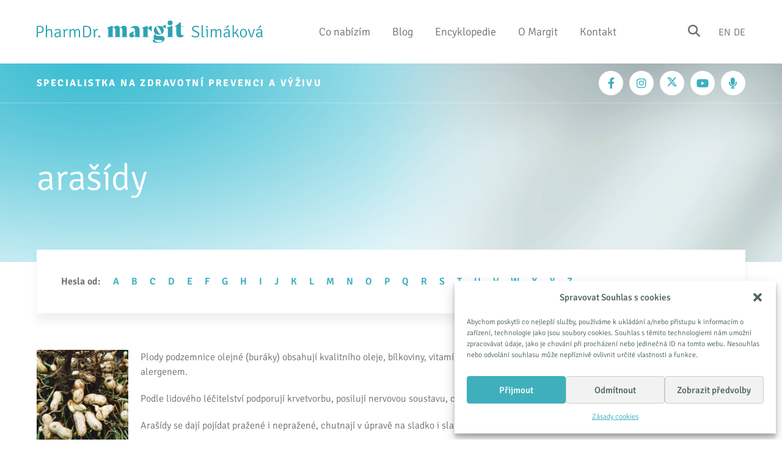

--- FILE ---
content_type: text/html; charset=UTF-8
request_url: https://www.margit.cz/encyklopedie/arasidy/
body_size: 7628
content:

<!DOCTYPE html>
<!--[if IE 7]>
<html class="ie ie7" lang="cs">
<![endif]-->
<!--[if IE 8]>
<html class="ie ie8" lang="cs">
<![endif]-->
<!--[if !(IE 7) & !(IE 8)]><!-->
<html lang="cs">
<!--<![endif]-->
<head>
  <meta charset="UTF-8">
  <meta http-equiv="content-type" content="text/html; charset=utf-8">
  <meta http-equiv="X-UA-Compatible" content="IE=edge,chrome=1">
  <meta http-equiv="cleartype" content="on">
  <meta name="viewport" content="width=device-width, initial-scale=1.0">
  <link rel="shortcut icon" type="image/x-icon" sizes="32x32" href="https://www.margit.cz/wp-content/themes/margit_2023/images/favicon.png">
  
    <meta name="theme-color" content="#2e6174">
  <meta name="msapplication-navbutton-color" content="#2e6174">
  <title>arašídy - PharmDr. Margit Slimáková | PharmDr. Margit Slimáková</title>

  <!-- Google tag (gtag.js) --> <script type="text/plain" data-service="google-analytics" data-category="statistics" async data-cmplz-src="https://www.googletagmanager.com/gtag/js?id=G-2X8RNP9N4W"></script> <script> window.dataLayer = window.dataLayer || []; function gtag(){dataLayer.push(arguments);} gtag('js', new Date()); gtag('config', 'G-2X8RNP9N4W'); </script>

  <meta name='robots' content='index, follow, max-image-preview:large, max-snippet:-1, max-video-preview:-1' />

	<!-- This site is optimized with the Yoast SEO plugin v21.5 - https://yoast.com/wordpress/plugins/seo/ -->
	<link rel="canonical" href="https://www.margit.cz/encyklopedie/arasidy/" />
	<meta property="og:locale" content="cs_CZ" />
	<meta property="og:type" content="article" />
	<meta property="og:title" content="arašídy - PharmDr. Margit Slimáková" />
	<meta property="og:description" content="Plody podzemnice olejné (buráky) obsahují kvalitního oleje, bílkoviny, vitamíny řady B a&nbsp;vitamín E. Jsou ale také závažným potravinovým alergenem. Podle lidového léčitelství podporují krvetvorbu, posilují nervovou soustavu, chrání zuby před kazem a&nbsp;působí preventivně u&nbsp;nemocí srdce a&nbsp;cév. Arašídy se dají pojídat pražené i&nbsp;nepražené, chutnají v&nbsp;úpravě na sladko i&nbsp;slané." />
	<meta property="og:url" content="https://www.margit.cz/encyklopedie/arasidy/" />
	<meta property="og:site_name" content="PharmDr. Margit Slimáková" />
	<meta property="og:image" content="https://www.margit.cz/files/2015/06/aras.jpg" />
	<meta name="twitter:card" content="summary_large_image" />
	<script type="application/ld+json" class="yoast-schema-graph">{"@context":"https://schema.org","@graph":[{"@type":"WebPage","@id":"https://www.margit.cz/encyklopedie/arasidy/","url":"https://www.margit.cz/encyklopedie/arasidy/","name":"arašídy - PharmDr. Margit Slimáková","isPartOf":{"@id":"https://www.margit.cz/#website"},"primaryImageOfPage":{"@id":"https://www.margit.cz/encyklopedie/arasidy/#primaryimage"},"image":{"@id":"https://www.margit.cz/encyklopedie/arasidy/#primaryimage"},"thumbnailUrl":"http://www.margit.cz/files/2015/06/aras-150x150.jpg","datePublished":"2015-06-07T11:18:10+00:00","dateModified":"2015-06-07T11:18:10+00:00","breadcrumb":{"@id":"https://www.margit.cz/encyklopedie/arasidy/#breadcrumb"},"inLanguage":"cs","potentialAction":[{"@type":"ReadAction","target":["https://www.margit.cz/encyklopedie/arasidy/"]}]},{"@type":"ImageObject","inLanguage":"cs","@id":"https://www.margit.cz/encyklopedie/arasidy/#primaryimage","url":"http://www.margit.cz/files/2015/06/aras-150x150.jpg","contentUrl":"http://www.margit.cz/files/2015/06/aras-150x150.jpg"},{"@type":"BreadcrumbList","@id":"https://www.margit.cz/encyklopedie/arasidy/#breadcrumb","itemListElement":[{"@type":"ListItem","position":1,"name":"Home","item":"https://www.margit.cz/"},{"@type":"ListItem","position":2,"name":"arašídy"}]},{"@type":"WebSite","@id":"https://www.margit.cz/#website","url":"https://www.margit.cz/","name":"PharmDr. Margit Slimáková","description":"specialistka na zdravotní /n prevenci a výživu","potentialAction":[{"@type":"SearchAction","target":{"@type":"EntryPoint","urlTemplate":"https://www.margit.cz/?s={search_term_string}"},"query-input":"required name=search_term_string"}],"inLanguage":"cs"}]}</script>
	<!-- / Yoast SEO plugin. -->


<style id='classic-theme-styles-inline-css' type='text/css'>
/*! This file is auto-generated */
.wp-block-button__link{color:#fff;background-color:#32373c;border-radius:9999px;box-shadow:none;text-decoration:none;padding:calc(.667em + 2px) calc(1.333em + 2px);font-size:1.125em}.wp-block-file__button{background:#32373c;color:#fff;text-decoration:none}
</style>
<link rel='stylesheet' id='cmplz-general-css' href='https://www.margit.cz/wp-content/plugins/complianz-gdpr/assets/css/cookieblocker.min.css?ver=6.5.5' type='text/css' media='all' />
<link rel='stylesheet' id='style-css' href='https://www.margit.cz/wp-content/themes/margit_2023/css/style.min.css?v=1769304423&#038;ver=1.0' type='text/css' media='screen' />
<link rel='stylesheet' id='newsletter-css' href='https://www.margit.cz/wp-content/plugins/newsletter/style.css?ver=8.0.3' type='text/css' media='all' />
<link rel="https://api.w.org/" href="https://www.margit.cz/wp-json/" /><link rel="alternate" type="application/json+oembed" href="https://www.margit.cz/wp-json/oembed/1.0/embed?url=https%3A%2F%2Fwww.margit.cz%2Fencyklopedie%2Farasidy%2F" />
<link rel="alternate" type="text/xml+oembed" href="https://www.margit.cz/wp-json/oembed/1.0/embed?url=https%3A%2F%2Fwww.margit.cz%2Fencyklopedie%2Farasidy%2F&#038;format=xml" />
<style>.cmplz-hidden{display:none!important;}</style><meta name="twitter:card" content="summary_large_image"><meta name="twitter:title" content="arašídy"><meta name="twitter:description" content="Plody podzemnice olejné (buráky) obsahují kvalitního oleje, bílkoviny, vitamíny řady B a&nbsp;vitamín E. Jsou ale také závažným potravinovým alergenem. Podle lidového léčitelství podporují krvetvorbu, posilují nervovou soustavu, chrání zuby před kazem a&nbsp;působí preventivně u&nbsp;nemocí srdce a&nbsp;cév. Arašídy se dají pojídat…"><meta name="twitter:url" content="https://www.margit.cz/encyklopedie/arasidy/"><meta name="twitter:image" content="https://www.margit.cz/files/2015/06/aras.jpg">
  </head>
  <body data-cmplz=1 class="encyklopedie-template-default single single-encyklopedie postid-4618">

  <!-- HEADER -->
  <div class="header">
    <div class="wrap">
      
      <a href="/" class="logo"><img src="https://www.margit.cz/wp-content/themes/margit_2023/images/logo.svg" alt="Logo"></a>

      <div class="headerbox">

        <a href="#" id="toogle-menu">
          <span></span>
          <span></span>
          <span></span>
        </a>
        
        <ul id="menu-top-menu" class="main-menu"><li id="menu-item-431" class="menu-item menu-item-type-post_type menu-item-object-page menu-item-431"><a href="https://www.margit.cz/sluzby/">Co nabízím</a></li>
<li id="menu-item-660" class="menu-item menu-item-type-post_type menu-item-object-page current_page_parent menu-item-has-children menu-item-660"><a href="https://www.margit.cz/blog/">Blog</a>
<ul class="sub-menu">
	<li id="menu-item-9687" class="menu-item menu-item-type-taxonomy menu-item-object-category menu-item-9687"><a href="https://www.margit.cz/kategorie/clanky/">Články</a></li>
	<li id="menu-item-9688" class="menu-item menu-item-type-taxonomy menu-item-object-category menu-item-9688"><a href="https://www.margit.cz/kategorie/knihy/">Knihy</a></li>
	<li id="menu-item-9689" class="menu-item menu-item-type-taxonomy menu-item-object-category menu-item-9689"><a href="https://www.margit.cz/kategorie/pozvanky/">Pozvánky</a></li>
	<li id="menu-item-9690" class="menu-item menu-item-type-taxonomy menu-item-object-category menu-item-9690"><a href="https://www.margit.cz/kategorie/prakticky/">Prakticky</a></li>
	<li id="menu-item-9691" class="menu-item menu-item-type-taxonomy menu-item-object-category menu-item-9691"><a href="https://www.margit.cz/kategorie/studie/">Studie</a></li>
	<li id="menu-item-9692" class="menu-item menu-item-type-taxonomy menu-item-object-category menu-item-9692"><a href="https://www.margit.cz/kategorie/videa/">Videa a&nbsp;podcasty</a></li>
</ul>
</li>
<li id="menu-item-436" class="menu-item menu-item-type-post_type menu-item-object-page menu-item-436 active"><a href="https://www.margit.cz/encyklopedie/">Encyklopedie</a></li>
<li id="menu-item-433" class="menu-item menu-item-type-post_type menu-item-object-page menu-item-433"><a href="https://www.margit.cz/margit/">O Margit</a></li>
<li id="menu-item-430" class="menu-item menu-item-type-post_type menu-item-object-page menu-item-430"><a href="https://www.margit.cz/kontakt/">Kontakt</a></li>
</ul>

      </div>

      <div class="headerbox__wrap">
        <div class="headersearch">
          <a class="headersearch__icon" method="get" href="/?s="><i class="fa-solid fa-search"></i></a>
        </div>

        <div class="headerlangueages">
          <ul class="langs">
            <li><a href="https://www.margit.cz/en/">En</a></li>
            <li><a href="https://www.margit.cz/de/">De</a></li>
          </ul>
        </div>
      </div>

    </div>
  </div>
  <!-- / HEADER -->
  <!-- SHOWCASE -->
  
<div class="showcase showcase__page showcase__default">

  <div class="showcase__top">
      <div class="wrap">
        <p>SPECIALISTKA NA ZDRAVOTNÍ PREVENCI A VÝŽIVU</p>

        <ul class="socials">
          <li><a target="_blank" href="https://www.facebook.com/margit.cz"><i class="fab fa-facebook-f"></i></a></li>
<li><a target="_blank" href="https://www.instagram.com/margit.cz/"><i class="fab fa-instagram"></i></a></li>
<li><a target="_blank" href="https://twitter.com/MSlimakova"><svg xmlns="http://www.w3.org/2000/svg" height="1em" viewBox="0 0 512 512"><path d="M389.2 48h70.6L305.6 224.2 487 464H345L233.7 318.6 106.5 464H35.8L200.7 275.5 26.8 48H172.4L272.9 180.9 389.2 48zM364.4 421.8h39.1L151.1 88h-42L364.4 421.8z"/></svg></a></li>
<li><a target="_blank" href="https://www.youtube.com/margittv"><i class="fab fa-youtube"></i></a></li>
<li><a target="_blank" href="https://bit.ly/Margitpodcast"><i class="fa-solid fa-microphone"></i></a></li>
        </ul>

      </div>
    </div>
    <div class="wrap showcase__wrap">
      
      <div class="showcase__text">
        <h1>arašídy</h1>

        
      </div>

    </div>

    <div class="showcase__bg" style="background: url(https://www.margit.cz/wp-content/themes/margit_2023/images/subpage.jpg) left top no-repeat; -webkit-background-size: cover; background-size: cover;"></div>  
</div>
  <!-- / SHOWCASE -->

  <!-- CONTENT -->
  <div class="block singleencblock">
  <div class="wrap">
    
    <div class="content-head">
    <div class="letters"><strong>Hesla od:</strong> <ul>	<li class="cat-item cat-item-10 current-cat"><a href="https://www.margit.cz/encyklopedie/pismeno/a/">A</a>
</li>
	<li class="cat-item cat-item-11"><a href="https://www.margit.cz/encyklopedie/pismeno/b/">B</a>
</li>
	<li class="cat-item cat-item-12"><a href="https://www.margit.cz/encyklopedie/pismeno/c/">C</a>
</li>
	<li class="cat-item cat-item-13"><a href="https://www.margit.cz/encyklopedie/pismeno/d/">D</a>
</li>
	<li class="cat-item cat-item-14"><a href="https://www.margit.cz/encyklopedie/pismeno/e/">E</a>
</li>
	<li class="cat-item cat-item-15"><a href="https://www.margit.cz/encyklopedie/pismeno/f/">F</a>
</li>
	<li class="cat-item cat-item-16"><a href="https://www.margit.cz/encyklopedie/pismeno/g/">G</a>
</li>
	<li class="cat-item cat-item-17"><a href="https://www.margit.cz/encyklopedie/pismeno/h/">H</a>
</li>
	<li class="cat-item cat-item-18"><a href="https://www.margit.cz/encyklopedie/pismeno/i/">I</a>
</li>
	<li class="cat-item cat-item-19"><a href="https://www.margit.cz/encyklopedie/pismeno/j/">J</a>
</li>
	<li class="cat-item cat-item-20"><a href="https://www.margit.cz/encyklopedie/pismeno/k/">K</a>
</li>
	<li class="cat-item cat-item-21"><a href="https://www.margit.cz/encyklopedie/pismeno/l/">L</a>
</li>
	<li class="cat-item cat-item-22"><a href="https://www.margit.cz/encyklopedie/pismeno/m/">M</a>
</li>
	<li class="cat-item cat-item-23"><a href="https://www.margit.cz/encyklopedie/pismeno/n/">N</a>
</li>
	<li class="cat-item cat-item-24"><a href="https://www.margit.cz/encyklopedie/pismeno/o/">O</a>
</li>
	<li class="cat-item cat-item-25"><a href="https://www.margit.cz/encyklopedie/pismeno/p/">P</a>
</li>
	<li class="cat-item cat-item-26"><a href="https://www.margit.cz/encyklopedie/pismeno/q/">Q</a>
</li>
	<li class="cat-item cat-item-27"><a href="https://www.margit.cz/encyklopedie/pismeno/r/">R</a>
</li>
	<li class="cat-item cat-item-28"><a href="https://www.margit.cz/encyklopedie/pismeno/s/">S</a>
</li>
	<li class="cat-item cat-item-29"><a href="https://www.margit.cz/encyklopedie/pismeno/t/">T</a>
</li>
	<li class="cat-item cat-item-30"><a href="https://www.margit.cz/encyklopedie/pismeno/u/">U</a>
</li>
	<li class="cat-item cat-item-31"><a href="https://www.margit.cz/encyklopedie/pismeno/v/">V</a>
</li>
	<li class="cat-item cat-item-32"><a href="https://www.margit.cz/encyklopedie/pismeno/w/">W</a>
</li>
	<li class="cat-item cat-item-33"><a href="https://www.margit.cz/encyklopedie/pismeno/x/">X</a>
</li>
	<li class="cat-item cat-item-34"><a href="https://www.margit.cz/encyklopedie/pismeno/y/">Y</a>
</li>
	<li class="cat-item cat-item-35"><a href="https://www.margit.cz/encyklopedie/pismeno/z/">Z</a>
</li>
</ul></div>    
  </div>
  

  
      <div class="content-cont">

      
            <div class="wysiwyg main">
        <p><a href="http://www.margit.cz/files/2015/06/aras.jpg"><img decoding="async" class="alignleft size-thumbnail wp-image-4619" src="https://www.margit.cz/files/2015/06/aras-150x150.jpg" alt="aras" width="150" height="150" /></a>Plody podzemnice olejné (buráky) obsahují kvalitního oleje, bílkoviny, vitamíny řady B a&nbsp;vitamín E. Jsou ale také závažným potravinovým alergenem.</p>
<p>Podle lidového léčitelství podporují krvetvorbu, posilují nervovou soustavu, chrání zuby před kazem a&nbsp;působí preventivně u&nbsp;nemocí srdce a&nbsp;cév.</p>
<p>Arašídy se dají pojídat pražené i&nbsp;nepražené, chutnají v&nbsp;úpravě na sladko i&nbsp;slané.</p>
      </div>
      
    </div>
      
  </div>
</div>  <!-- / CONTENT -->

<!-- CONTACT -->
  <div class="block contactblock text-center">
    <div class="wrap">
      
      <div class="block__top">
        <h2>Zůstaňme ve spojení!</h2>
        <a href="https://www.margit.cz/kontakt/" class="button">Kompletní kontakty</a>
      </div>

      <div class="newsletterbox">
        <div class="newsletterbox__label">
          <p>A určitě nezapomeňte na odběr mého newsletteru, aby vám neuniklo nic důležitého ze světa zdraví:</p>
        </div>
        <div class="newsletterbox__box">
          <div class="newsletterbox__box__wrap">
            <p class="newsletterbox__box__label">Zdravé zprávy emailem</p>
            <div class="newsletterbox__box__frm main">
              <div class="newsletterbox__box__frm__inner">
                <form method="post" action="/?na=s">
                  <div class="item item__email"><input name="ne" type="text" placeholder="Váš@email"></div>
                  <div class="item item__submit"><input type="submit" value="Přihlásit"></div>
                  <p><input name="nl[]" type="hidden" value="1"></p>
                </form>
              </div>
            </div>
          </div>
        </div>

      </div>
      <ul class="socials socials--footer">
          <li><a target="_blank" href="https://www.facebook.com/margit.cz"><i class="fab fa-facebook-f"></i></a></li>
<li><a target="_blank" href="https://www.instagram.com/margit.cz/"><i class="fab fa-instagram"></i></a></li>
<li><a target="_blank" href="https://twitter.com/MSlimakova"><svg xmlns="http://www.w3.org/2000/svg" height="1em" viewBox="0 0 512 512"><path d="M389.2 48h70.6L305.6 224.2 487 464H345L233.7 318.6 106.5 464H35.8L200.7 275.5 26.8 48H172.4L272.9 180.9 389.2 48zM364.4 421.8h39.1L151.1 88h-42L364.4 421.8z"/></svg></a></li>
<li><a target="_blank" href="https://www.youtube.com/margittv"><i class="fab fa-youtube"></i></a></li>
<li><a target="_blank" href="https://bit.ly/Margitpodcast"><i class="fa-solid fa-microphone"></i></a></li>
        </ul>

        <div class="copyright">
          <p>2000 - 2026 &copy; PharmDr. Margit Slimáková, Březinova 2, 186 00 Praha 8, IČ: 46219242, DIČ: CZ6962244256, zapsaná v živnostenském rejstříku. <br><a href="https://www.margit.cz/zasady-cookies-eu/">Zásady cookies</a> / <a href="https://www.margit.cz/ochrana-osobnich-udaju/">Ochrana osobních údajů</a> / <a href="https://www.margit.cz/vseobecne-obchodni-podminky/">Všeobecné obchodní podmínky</a></p>
          <p>Tyto stránky slouží pouze pro informativní účely a nenahrazují lékařskou péči. / Web je archivován Národní knihovnou ČR.</p>
          <p>Stock Photos provided by <a target="_blank" href="https://depositphotos.com/cz/">Depositphotos</a></p>
        </div>
    </div>
  </div>
  <!-- / CONTACT -->

  <script src="https://www.margit.cz/wp-content/themes/margit_2023/js/jquery-2.2.4.min.js"></script>
  
  
<!-- Consent Management powered by Complianz | GDPR/CCPA Cookie Consent https://wordpress.org/plugins/complianz-gdpr -->
<div id="cmplz-cookiebanner-container"><div class="cmplz-cookiebanner cmplz-hidden banner-1 optin cmplz-bottom-right cmplz-categories-type-view-preferences" aria-modal="true" data-nosnippet="true" role="dialog" aria-live="polite" aria-labelledby="cmplz-header-1-optin" aria-describedby="cmplz-message-1-optin">
	<div class="cmplz-header">
		<div class="cmplz-logo"></div>
		<div class="cmplz-title" id="cmplz-header-1-optin">Spravovat Souhlas s cookies</div>
		<div class="cmplz-close" tabindex="0" role="button" aria-label="close-dialog">
			<svg aria-hidden="true" focusable="false" data-prefix="fas" data-icon="times" class="svg-inline--fa fa-times fa-w-11" role="img" xmlns="http://www.w3.org/2000/svg" viewBox="0 0 352 512"><path fill="currentColor" d="M242.72 256l100.07-100.07c12.28-12.28 12.28-32.19 0-44.48l-22.24-22.24c-12.28-12.28-32.19-12.28-44.48 0L176 189.28 75.93 89.21c-12.28-12.28-32.19-12.28-44.48 0L9.21 111.45c-12.28 12.28-12.28 32.19 0 44.48L109.28 256 9.21 356.07c-12.28 12.28-12.28 32.19 0 44.48l22.24 22.24c12.28 12.28 32.2 12.28 44.48 0L176 322.72l100.07 100.07c12.28 12.28 32.2 12.28 44.48 0l22.24-22.24c12.28-12.28 12.28-32.19 0-44.48L242.72 256z"></path></svg>
		</div>
	</div>

	<div class="cmplz-divider cmplz-divider-header"></div>
	<div class="cmplz-body">
		<div class="cmplz-message" id="cmplz-message-1-optin">Abychom poskytli co nejlepší služby, používáme k ukládání a/nebo přístupu k informacím o zařízení, technologie jako jsou soubory cookies. Souhlas s těmito technologiemi nám umožní zpracovávat údaje, jako je chování při procházení nebo jedinečná ID na tomto webu. Nesouhlas nebo odvolání souhlasu může nepříznivě ovlivnit určité vlastnosti a funkce.</div>
		<!-- categories start -->
		<div class="cmplz-categories">
			<details class="cmplz-category cmplz-functional" >
				<summary>
						<span class="cmplz-category-header">
							<span class="cmplz-category-title">Funkční</span>
							<span class='cmplz-always-active'>
								<span class="cmplz-banner-checkbox">
									<input type="checkbox"
										   id="cmplz-functional-optin"
										   data-category="cmplz_functional"
										   class="cmplz-consent-checkbox cmplz-functional"
										   size="40"
										   value="1"/>
									<label class="cmplz-label" for="cmplz-functional-optin" tabindex="0"><span class="screen-reader-text">Funkční</span></label>
								</span>
								Vždy aktivní							</span>
							<span class="cmplz-icon cmplz-open">
								<svg xmlns="http://www.w3.org/2000/svg" viewBox="0 0 448 512"  height="18" ><path d="M224 416c-8.188 0-16.38-3.125-22.62-9.375l-192-192c-12.5-12.5-12.5-32.75 0-45.25s32.75-12.5 45.25 0L224 338.8l169.4-169.4c12.5-12.5 32.75-12.5 45.25 0s12.5 32.75 0 45.25l-192 192C240.4 412.9 232.2 416 224 416z"/></svg>
							</span>
						</span>
				</summary>
				<div class="cmplz-description">
					<span class="cmplz-description-functional">Technické uložení nebo přístup je nezbytně nutný pro legitimní účel umožnění použití konkrétní služby, kterou si odběratel nebo uživatel výslovně vyžádal, nebo pouze za účelem provedení přenosu sdělení prostřednictvím sítě elektronických komunikací.</span>
				</div>
			</details>

			<details class="cmplz-category cmplz-preferences" >
				<summary>
						<span class="cmplz-category-header">
							<span class="cmplz-category-title">Preferences</span>
							<span class="cmplz-banner-checkbox">
								<input type="checkbox"
									   id="cmplz-preferences-optin"
									   data-category="cmplz_preferences"
									   class="cmplz-consent-checkbox cmplz-preferences"
									   size="40"
									   value="1"/>
								<label class="cmplz-label" for="cmplz-preferences-optin" tabindex="0"><span class="screen-reader-text">Preferences</span></label>
							</span>
							<span class="cmplz-icon cmplz-open">
								<svg xmlns="http://www.w3.org/2000/svg" viewBox="0 0 448 512"  height="18" ><path d="M224 416c-8.188 0-16.38-3.125-22.62-9.375l-192-192c-12.5-12.5-12.5-32.75 0-45.25s32.75-12.5 45.25 0L224 338.8l169.4-169.4c12.5-12.5 32.75-12.5 45.25 0s12.5 32.75 0 45.25l-192 192C240.4 412.9 232.2 416 224 416z"/></svg>
							</span>
						</span>
				</summary>
				<div class="cmplz-description">
					<span class="cmplz-description-preferences">The technical storage or access is necessary for the legitimate purpose of storing preferences that are not requested by the subscriber or user.</span>
				</div>
			</details>

			<details class="cmplz-category cmplz-statistics" >
				<summary>
						<span class="cmplz-category-header">
							<span class="cmplz-category-title">Statistické</span>
							<span class="cmplz-banner-checkbox">
								<input type="checkbox"
									   id="cmplz-statistics-optin"
									   data-category="cmplz_statistics"
									   class="cmplz-consent-checkbox cmplz-statistics"
									   size="40"
									   value="1"/>
								<label class="cmplz-label" for="cmplz-statistics-optin" tabindex="0"><span class="screen-reader-text">Statistické</span></label>
							</span>
							<span class="cmplz-icon cmplz-open">
								<svg xmlns="http://www.w3.org/2000/svg" viewBox="0 0 448 512"  height="18" ><path d="M224 416c-8.188 0-16.38-3.125-22.62-9.375l-192-192c-12.5-12.5-12.5-32.75 0-45.25s32.75-12.5 45.25 0L224 338.8l169.4-169.4c12.5-12.5 32.75-12.5 45.25 0s12.5 32.75 0 45.25l-192 192C240.4 412.9 232.2 416 224 416z"/></svg>
							</span>
						</span>
				</summary>
				<div class="cmplz-description">
					<span class="cmplz-description-statistics">Technické uložení nebo přístup, který se používá výhradně pro statistické účely.</span>
					<span class="cmplz-description-statistics-anonymous">The technical storage or access that is used exclusively for anonymous statistical purposes. Without a subpoena, voluntary compliance on the part of your Internet Service Provider, or additional records from a third party, information stored or retrieved for this purpose alone cannot usually be used to identify you.</span>
				</div>
			</details>
			<details class="cmplz-category cmplz-marketing" >
				<summary>
						<span class="cmplz-category-header">
							<span class="cmplz-category-title">Marketingové</span>
							<span class="cmplz-banner-checkbox">
								<input type="checkbox"
									   id="cmplz-marketing-optin"
									   data-category="cmplz_marketing"
									   class="cmplz-consent-checkbox cmplz-marketing"
									   size="40"
									   value="1"/>
								<label class="cmplz-label" for="cmplz-marketing-optin" tabindex="0"><span class="screen-reader-text">Marketingové</span></label>
							</span>
							<span class="cmplz-icon cmplz-open">
								<svg xmlns="http://www.w3.org/2000/svg" viewBox="0 0 448 512"  height="18" ><path d="M224 416c-8.188 0-16.38-3.125-22.62-9.375l-192-192c-12.5-12.5-12.5-32.75 0-45.25s32.75-12.5 45.25 0L224 338.8l169.4-169.4c12.5-12.5 32.75-12.5 45.25 0s12.5 32.75 0 45.25l-192 192C240.4 412.9 232.2 416 224 416z"/></svg>
							</span>
						</span>
				</summary>
				<div class="cmplz-description">
					<span class="cmplz-description-marketing">Technické uložení nebo přístup je nutný k vytvoření uživatelských profilů za účelem zasílání reklamy nebo sledování uživatele na webových stránkách nebo několika webových stránkách pro podobné marketingové účely.</span>
				</div>
			</details>
		</div><!-- categories end -->
			</div>

	<div class="cmplz-links cmplz-information">
		<a class="cmplz-link cmplz-manage-options cookie-statement" href="#" data-relative_url="#cmplz-manage-consent-container">Spravovat možnosti</a>
		<a class="cmplz-link cmplz-manage-third-parties cookie-statement" href="#" data-relative_url="#cmplz-cookies-overview">Spravovat služby</a>
		<a class="cmplz-link cmplz-manage-vendors tcf cookie-statement" href="#" data-relative_url="#cmplz-tcf-wrapper">Správa {vendor_count} prodejců</a>
		<a class="cmplz-link cmplz-external cmplz-read-more-purposes tcf" target="_blank" rel="noopener noreferrer nofollow" href="https://cookiedatabase.org/tcf/purposes/">Přečtěte si více o těchto účelech</a>
			</div>

	<div class="cmplz-divider cmplz-footer"></div>

	<div class="cmplz-buttons">
		<button class="cmplz-btn cmplz-accept">Přijmout</button>
		<button class="cmplz-btn cmplz-deny">Odmítnout</button>
		<button class="cmplz-btn cmplz-view-preferences">Zobrazit předvolby</button>
		<button class="cmplz-btn cmplz-save-preferences">Uložit předvolby</button>
		<a class="cmplz-btn cmplz-manage-options tcf cookie-statement" href="#" data-relative_url="#cmplz-manage-consent-container">Zobrazit předvolby</a>
			</div>

	<div class="cmplz-links cmplz-documents">
		<a class="cmplz-link cookie-statement" href="#" data-relative_url="">{title}</a>
		<a class="cmplz-link privacy-statement" href="#" data-relative_url="">{title}</a>
		<a class="cmplz-link impressum" href="#" data-relative_url="">{title}</a>
			</div>

</div>
</div>
					<div id="cmplz-manage-consent" data-nosnippet="true"><button class="cmplz-btn cmplz-hidden cmplz-manage-consent manage-consent-1">Spravovat souhlas</button>

</div><script type="text/javascript">
document.addEventListener( 'wpcf7mailsent', function( event ) {
  if(event.detail.contactFormId == '516') {
       location = '/odeslano/';
    }
  
}, false );
</script>
<script type="text/javascript" src="https://www.margit.cz/wp-content/themes/margit_2023/js/script.min.js?v=1769304423&amp;ver=1.0" id="custom-js-js"></script>
<script type="text/javascript" id="cmplz-cookiebanner-js-extra">
/* <![CDATA[ */
var complianz = {"prefix":"cmplz_","user_banner_id":"1","set_cookies":[],"block_ajax_content":"0","banner_version":"26","version":"6.5.5","store_consent":"","do_not_track_enabled":"","consenttype":"optin","region":"eu","geoip":"","dismiss_timeout":"","disable_cookiebanner":"","soft_cookiewall":"","dismiss_on_scroll":"","cookie_expiry":"365","url":"https:\/\/www.margit.cz\/wp-json\/complianz\/v1\/","locale":"lang=cs&locale=cs_CZ","set_cookies_on_root":"0","cookie_domain":"","current_policy_id":"15","cookie_path":"\/","categories":{"statistics":"statistika","marketing":"marketing"},"tcf_active":"","placeholdertext":"Kliknut\u00edm p\u0159ijm\u011bte marketingov\u00e9 soubory cookie a povolte tento obsah","aria_label":"Kliknut\u00edm p\u0159ijm\u011bte marketingov\u00e9 soubory cookie a povolte tento obsah","css_file":"https:\/\/www.margit.cz\/files\/complianz\/css\/banner-{banner_id}-{type}.css?v=26","page_links":{"eu":{"cookie-statement":{"title":"Z\u00e1sady cookies ","url":"https:\/\/www.margit.cz\/zasady-cookies-eu\/"}}},"tm_categories":"","forceEnableStats":"","preview":"","clean_cookies":""};
/* ]]> */
</script>
<script defer type="text/javascript" src="https://www.margit.cz/wp-content/plugins/complianz-gdpr/cookiebanner/js/complianz.min.js?ver=6.5.5" id="cmplz-cookiebanner-js"></script>



  </body>
</html>
<!-- Dynamic page generated in 0.353 seconds. -->
<!-- Cached page generated by WP-Super-Cache on 2026-01-25 02:27:03 -->

<!-- super cache -->

--- FILE ---
content_type: text/css
request_url: https://www.margit.cz/wp-content/themes/margit_2023/fonts/signika/stylesheet.css
body_size: 498
content:
/* signika-300 - latin_latin-ext */
@font-face {
  font-display: swap; /* Check https://developer.mozilla.org/en-US/docs/Web/CSS/@font-face/font-display for other options. */
  font-family: 'Signika';
  font-style: normal;
  font-weight: 300;
  src: url('signika-v20-latin_latin-ext-300.eot'); /* IE9 Compat Modes */
  src: url('signika-v20-latin_latin-ext-300.eot?#iefix') format('embedded-opentype'), /* IE6-IE8 */
       url('signika-v20-latin_latin-ext-300.woff2') format('woff2'), /* Super Modern Browsers */
       url('signika-v20-latin_latin-ext-300.woff') format('woff'), /* Modern Browsers */
       url('signika-v20-latin_latin-ext-300.ttf') format('truetype'), /* Safari, Android, iOS */
       url('signika-v20-latin_latin-ext-300.svg#Signika') format('svg'); /* Legacy iOS */
}
/* signika-regular - latin_latin-ext */
@font-face {
  font-display: swap; /* Check https://developer.mozilla.org/en-US/docs/Web/CSS/@font-face/font-display for other options. */
  font-family: 'Signika';
  font-style: normal;
  font-weight: 400;
  src: url('signika-v20-latin_latin-ext-regular.eot'); /* IE9 Compat Modes */
  src: url('signika-v20-latin_latin-ext-regular.eot?#iefix') format('embedded-opentype'), /* IE6-IE8 */
       url('signika-v20-latin_latin-ext-regular.woff2') format('woff2'), /* Super Modern Browsers */
       url('signika-v20-latin_latin-ext-regular.woff') format('woff'), /* Modern Browsers */
       url('signika-v20-latin_latin-ext-regular.ttf') format('truetype'), /* Safari, Android, iOS */
       url('signika-v20-latin_latin-ext-regular.svg#Signika') format('svg'); /* Legacy iOS */
}
/* signika-500 - latin_latin-ext */
@font-face {
  font-display: swap; /* Check https://developer.mozilla.org/en-US/docs/Web/CSS/@font-face/font-display for other options. */
  font-family: 'Signika';
  font-style: normal;
  font-weight: 500;
  src: url('signika-v20-latin_latin-ext-500.eot'); /* IE9 Compat Modes */
  src: url('signika-v20-latin_latin-ext-500.eot?#iefix') format('embedded-opentype'), /* IE6-IE8 */
       url('signika-v20-latin_latin-ext-500.woff2') format('woff2'), /* Super Modern Browsers */
       url('signika-v20-latin_latin-ext-500.woff') format('woff'), /* Modern Browsers */
       url('signika-v20-latin_latin-ext-500.ttf') format('truetype'), /* Safari, Android, iOS */
       url('signika-v20-latin_latin-ext-500.svg#Signika') format('svg'); /* Legacy iOS */
}
/* signika-600 - latin_latin-ext */
@font-face {
  font-display: swap; /* Check https://developer.mozilla.org/en-US/docs/Web/CSS/@font-face/font-display for other options. */
  font-family: 'Signika';
  font-style: normal;
  font-weight: 600;
  src: url('signika-v20-latin_latin-ext-600.eot'); /* IE9 Compat Modes */
  src: url('signika-v20-latin_latin-ext-600.eot?#iefix') format('embedded-opentype'), /* IE6-IE8 */
       url('signika-v20-latin_latin-ext-600.woff2') format('woff2'), /* Super Modern Browsers */
       url('signika-v20-latin_latin-ext-600.woff') format('woff'), /* Modern Browsers */
       url('signika-v20-latin_latin-ext-600.ttf') format('truetype'), /* Safari, Android, iOS */
       url('signika-v20-latin_latin-ext-600.svg#Signika') format('svg'); /* Legacy iOS */
}
/* signika-700 - latin_latin-ext */
@font-face {
  font-display: swap; /* Check https://developer.mozilla.org/en-US/docs/Web/CSS/@font-face/font-display for other options. */
  font-family: 'Signika';
  font-style: normal;
  font-weight: 700;
  src: url('signika-v20-latin_latin-ext-700.eot'); /* IE9 Compat Modes */
  src: url('signika-v20-latin_latin-ext-700.eot?#iefix') format('embedded-opentype'), /* IE6-IE8 */
       url('signika-v20-latin_latin-ext-700.woff2') format('woff2'), /* Super Modern Browsers */
       url('signika-v20-latin_latin-ext-700.woff') format('woff'), /* Modern Browsers */
       url('signika-v20-latin_latin-ext-700.ttf') format('truetype'), /* Safari, Android, iOS */
       url('signika-v20-latin_latin-ext-700.svg#Signika') format('svg'); /* Legacy iOS */
}

--- FILE ---
content_type: application/javascript
request_url: https://www.margit.cz/wp-content/themes/margit_2023/js/script.min.js?v=1769304423&ver=1.0
body_size: 2931
content:
function normalizeSlideHeights(){jQuery("#slider").each(function(){var e=jQuery(".item",this);e.css("min-height",0);var t=Math.max.apply(null,e.map(function(){return jQuery(this).outerHeight()}).get());e.css("min-height",t+"px")})}jQuery(document).ready(function(e){function t(e){var e=e||'[data-key="sameHeights"]',t=document.querySelectorAll(e),a=t.length,i=0;if(a){for(;a--;){(n=t[a]).scrollHeight>i&&(i=n.scrollHeight)}for(a=t.length;a--;){var n=t[a];n.style.height=i+"px"}}}e(window).on("load resize scroll orientationchange",function(){}),e(window).on("load resize orientationchange",normalizeSlideHeights),e(".triplist .item").slice(0,6).show(),0==e(".triplist .item:hidden").length&&e("#load-more").hide(),e("#load-more").on("click",function(t){t.preventDefault(),e(".triplist .item:hidden").slice(0,3).slideDown(),0==e(".triplist .item:hidden").length&&e("#load-more").fadeOut("slow"),e("html,body").animate({scrollTop:e(this).offset().top-e(".header").outerHeight()},1500)}),e("#toogle-menu").click(function(){return e(".header").toggleClass("active"),!1}),e("#show__subpages").click(function(){return e(".subpagelist").toggleClass("active"),e(this).text("Schovat podstránky"==e(this).text()?"Zobrazit podstránky":"Schovat podstránky"),!1}),e(".main-menu > li:has(ul)").append('<span class="nav-click" />'),e(".main-menu > li:has(ul) .nav-click").click(function(){return e(this).parent("li").children(".sub-menu").toggleClass("show"),!1}),"addEventListener"in window&&(window.addEventListener("resize",function(){t('[data-key="sameHeights"]')}),window.addEventListener("load",function(){t('[data-key="sameHeights"]')}),window.addEventListener("resize",function(){}),window.addEventListener("load",function(){t('[data-key="sameHeights2"]')}),window.addEventListener("resize",function(){}),window.addEventListener("load",function(){t('[data-key="sameHeights3"]')}));var a,i=0,n=5,s=150;e(window).scroll(function(e){a=!0}),setInterval(function(){a&&(!function(){var t=e(this).scrollTop();Math.abs(i-t)<=n||(t>s?e("body").removeClass("nav-down").addClass("nav-up"):e("body").removeClass("nav-up").addClass("nav-down"),i=t)}(),a=!1)},250),e(".main-menu a, .button, .more__link").click(function(){if(e(".header").removeClass("active"),"#"===this.getAttribute("href").charAt(0)&&""!==this.getAttribute("href").charAt(1)){var t=this.getAttribute("href");return t=t.replace("/",""),e("html, body").animate({scrollTop:e(t).offset().top-e(".header").height()},1e3),!1}}),e(".show__more").click(function(){var t=e(this).closest(".item");return t.toggleClass("active"),t.hasClass("active")?e(this).text("zobrazit méně -"):e(this).text("zobrazit více +"),!1}),e("body").find('[data-toggle="modal"]').click(function(){var t=e(this).data("target"),a=e(this).attr("data-theVideo"),i=a+"&autoplay=1";e(t+" iframe").attr("src",i),e(t+" button.close").click(function(){e(t+" iframe").attr("src",a)})});var o=e("#vybermest li a");e(o).click(function(){e(o).removeClass("active"),e(this).addClass("active");var t=e(this).data("href");return e(".products__content").removeClass("active"),e("#"+t).addClass("active"),!1}),e(".showcase .button").click(function(){return e(".showcase").addClass("active"),!1}),e(".close__frm").click(function(){return e(".showcase").removeClass("active"),!1}),e(".photonavigo .item").click(function(){e(".subphotonavigo .item").removeClass("active"),e(".subphotonavigo .item:first-of-type").addClass("active"),e(".subphotocontent").removeClass("active"),e(".subphotocontent:first-of-type").addClass("active"),e(".photonavigo .item").removeClass("active"),e(this).addClass("active");var t=e(this).data("href");return e(".photocontent").removeClass("active"),e("#"+t).addClass("active"),!1}),e(".subphotonavigo .item").click(function(){e(".subphotonavigo .item").removeClass("active"),e(this).addClass("active");var t=e(this).data("href");return e(".subphotocontent").removeClass("active"),e("#"+t).addClass("active"),!1}),e(".main-menu > li.menu-item-27").hover(function(){e(".overlll").addClass("hover")},function(){e(".overlll").removeClass("hover")})}),window.matchMedia=window.matchMedia||function(e,t){var a,i=e.documentElement,n=i.firstElementChild||i.firstChild,s=e.createElement("body"),o=e.createElement("div");return o.id="mq-test-1",o.style.cssText="position:absolute;top:-100em",s.style.background="none",s.appendChild(o),function(e){return o.innerHTML='&shy;<style media="'+e+'"> #mq-test-1 { width: 42px; }</style>',i.insertBefore(s,n),a=42==o.offsetWidth,i.removeChild(s),{matches:a,media:e}}}(document),function(e){function t(){w(!0)}if(e.respond={},respond.update=function(){},respond.mediaQueriesSupported=e.matchMedia&&e.matchMedia("only all").matches,!respond.mediaQueriesSupported){var a,i,n,s=e.document,o=s.documentElement,r=[],l=[],d=[],c={},h=s.getElementsByTagName("head")[0]||o,u=s.getElementsByTagName("base")[0],m=h.getElementsByTagName("link"),v=[],f=function(){for(var t,a,i,n,s=m,o=s.length,r=0;r<o;r++)a=(t=s[r]).href,i=t.media,n=t.rel&&"stylesheet"===t.rel.toLowerCase(),a&&n&&!c[a]&&(t.styleSheet&&t.styleSheet.rawCssText?(g(t.styleSheet.rawCssText,a,i),c[a]=!0):(/^([a-zA-Z:]*\/\/)/.test(a)||u)&&a.replace(RegExp.$1,"").split("/")[0]!==e.location.host||v.push({href:a,media:i}));p()},p=function(){if(v.length){var e=v.shift();C(e.href,function(t){g(t,e.href,e.media),c[e.href]=!0,p()})}},g=function(e,t,a){var i,n,s,o,d,c=e.match(/@media[^\{]+\{([^\{\}]*\{[^\}\{]*\})+/gi),h=c&&c.length||0,t=t.substring(0,t.lastIndexOf("/")),u=function(e){return e.replace(/(url\()['"]?([^\/\)'"][^:\)'"]+)['"]?(\))/g,"$1"+t+"$2$3")},m=!h&&a,v=0;for(t.length&&(t+="/"),m&&(h=1);v<h;v++)for(i=0,m?(n=a,l.push(u(e))):(n=c[v].match(/@media *([^\{]+)\{([\S\s]+?)$/)&&RegExp.$1,l.push(RegExp.$2&&u(RegExp.$2))),d=(o=n.split(",")).length;i<d;i++)s=o[i],r.push({media:s.split("(")[0].match(/(only\s+)?([a-zA-Z]+)\s?/)&&RegExp.$2||"all",rules:l.length-1,hasquery:s.indexOf("(")>-1,minw:s.match(/\(min\-width:[\s]*([\s]*[0-9\.]+)(px|em)[\s]*\)/)&&parseFloat(RegExp.$1)+(RegExp.$2||""),maxw:s.match(/\(max\-width:[\s]*([\s]*[0-9\.]+)(px|em)[\s]*\)/)&&parseFloat(RegExp.$1)+(RegExp.$2||"")});w()},y=function(){var e,t=s.createElement("div"),a=s.body,i=!1;return t.style.cssText="position:absolute;font-size:1em;width:1em",a||((a=i=s.createElement("body")).style.background="none"),a.appendChild(t),o.insertBefore(a,o.firstChild),e=t.offsetWidth,i?o.removeChild(a):a.removeChild(t),e=n=parseFloat(e)},w=function(e){var t="clientWidth",c=o[t],u="CSS1Compat"===s.compatMode&&c||s.body[t]||c,v={},f=m[m.length-1],p=(new Date).getTime();if(e&&a&&p-a<30)return clearTimeout(i),void(i=setTimeout(w,30));a=p;for(var g in r){var C=r[g],b=C.minw,x=C.maxw,E=null===b,k=null===x;b&&(b=parseFloat(b)*(b.indexOf("em")>-1?n||y():1)),x&&(x=parseFloat(x)*(x.indexOf("em")>-1?n||y():1)),C.hasquery&&(E&&k||!(E||u>=b)||!(k||u<=x))||(v[C.media]||(v[C.media]=[]),v[C.media].push(l[C.rules]))}for(var g in d)d[g]&&d[g].parentNode===h&&h.removeChild(d[g]);for(var g in v){var T=s.createElement("style"),S=v[g].join("\n");T.type="text/css",T.media=g,h.insertBefore(T,f.nextSibling),T.styleSheet?T.styleSheet.cssText=S:T.appendChild(s.createTextNode(S)),d.push(T)}},C=function(e,t){var a=b();a&&(a.open("GET",e,!0),a.onreadystatechange=function(){4!=a.readyState||200!=a.status&&304!=a.status||t(a.responseText)},4!=a.readyState&&a.send(null))},b=function(){var e=!1;try{e=new XMLHttpRequest}catch(t){e=new ActiveXObject("Microsoft.XMLHTTP")}return function(){return e}}();f(),respond.update=f,e.addEventListener?e.addEventListener("resize",t,!1):e.attachEvent&&e.attachEvent("onresize",t)}}(this);